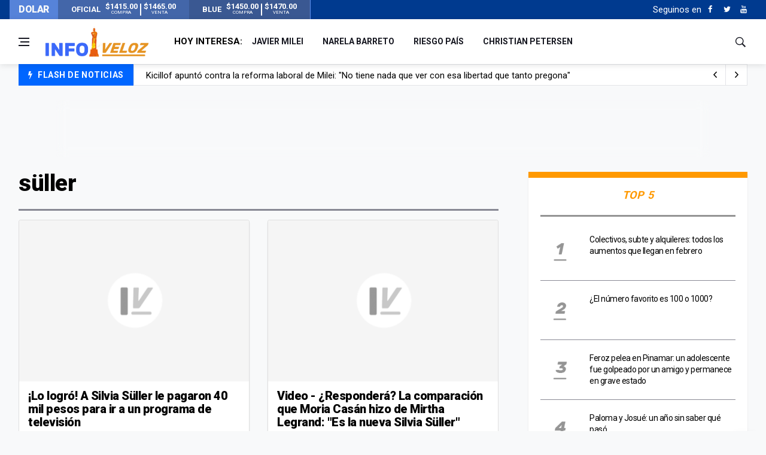

--- FILE ---
content_type: text/html; charset=UTF-8
request_url: https://www.infoveloz.com/a/suller
body_size: 8514
content:
<!DOCTYPE html>
    <html lang="es">
    <head>
        <meta charset="utf-8">
        
        <link rel="canonical" href="https://www.infoveloz.com/a/suller" />
        <meta name="theme-color" content="#1d3a8d" />
        <meta name="apple-mobile-web-app-status-bar-style" content="black">
        
        <meta name="viewport" content="width=device-width, initial-scale=1, shrink-to-fit=no">
        <meta name="csrf-token" content="y9wCSoJSTIPrkBYkGHArl0Y9suUk89feC1VlSU6E">
        <link rel="SHORTCUT ICON" href="https://www.infoveloz.com/favicon.ico" type="image/x-icon"/>
        
        <!-- icon in the highest resolution we need it for -->
        <link rel="icon" sizes="192x192" href="https://www.infoveloz.com/icon.png">

        <!-- reuse same icon for Safari -->
        <link rel="apple-touch-icon" href="https://www.infoveloz.com/ios-icon.png">
        <link rel="apple-touch-icon" href="https://www.infoveloz.com/touch-icon-iphone.png">
        <link rel="apple-touch-icon" sizes="76x76" href="https://www.infoveloz.com/touch-icon-ipad.png">
        <link rel="apple-touch-icon" sizes="120x120" href="https://www.infoveloz.com/touch-icon-iphone-retina.png">
        <link rel="apple-touch-icon" sizes="152x152" href="https://www.infoveloz.com/touch-icon-ipad-retina.png">

        <!-- multiple icons for IE -->
        <meta name="msapplication-square310x310logo" content="https://www.infoveloz.com/icon_largetile.png">

        <meta name="msapplication-square70x70logo" content="https://www.infoveloz.com/icon_smalltile.png">
        <meta name="msapplication-square150x150logo" content="https://www.infoveloz.com/icon_mediumtile.png">
        <meta name="msapplication-wide310x150logo" content="https://www.infoveloz.com/icon_widetile.png">
        
        <title>süller | InfoVeloz.com</title>

        <meta name="description" content="süller" />
        <meta name="keywords" 	 content="InfoVeloz.com" />
        <meta name="author"      content="InfoVeloz.com" />

        <meta property="og:locale" 		content="es"/>
        <meta property="og:type" 		content="website"/>
        <meta property="og:title" 		content="süller | InfoVeloz.com"/>
        <meta property="og:description" content="süller"/>
        <meta property="og:url" 		content="https://www.infoveloz.com/a/suller"/>
        <meta property="og:site_name" 	content="InfoVeloz.com"/>

        <meta property="og:image" content="https://www.infoveloz.com/img/frontend/default/722x442/default.png" />
        <meta property="og:image:width" content="722" />
        <meta property="og:image:height" content="442" />

        
        <meta name="twitter:card" 			content="summary_large_image" />
        <meta name="twitter:site" 			content="InfoVeloz.com" />
        <meta name="twitter:title" 			content="süller | InfoVeloz.com" />
        <meta name="twitter:description" 	content="süller" />
        
        <meta name="robots" 	content="index, follow" />
        <meta property="fb:app_id" content="679629129115333" />  
        
        
               
        <link media="all" type="text/css" rel="stylesheet" href="https://www.infoveloz.com/css/font-icons.css">
 
        <link media="all" type="text/css" rel="stylesheet" href="https://www.infoveloz.com/css/frontend.css?id=876bbd617cb7889ad91e">
 

          
        <script src="https://www.infoveloz.com/js/front/lazysizes.min.js"></script>

        <script src="//platform.instagram.com/en_US/embeds.js"></script>

        <!-- Global site tag (gtag.js) - Google Analytics -->
<script async src="https://www.googletagmanager.com/gtag/js?id=UA-144577160-1"></script>
<script>
    window.dataLayer = window.dataLayer || [];
    function gtag(){dataLayer.push(arguments);}
    gtag('js', new Date());

    gtag('config', 'UA-144577160-1');
</script>
        <script async src="https://pagead2.googlesyndication.com/pagead/js/adsbygoogle.js"></script>
    <script>
    (adsbygoogle = window.adsbygoogle || []).push({
        google_ad_client: "ca-pub-1543470017633334",
        enable_page_level_ads: true
    });
    </script>
    </head>
    <body class="bg-light style-default">
        
        <div id="fb-root"></div>
        <script async defer crossorigin="anonymous" src="https://connect.facebook.net/es_LA/sdk.js#xfbml=1&version=v3.3&appId=679629129115333&autoLogAppEvents=1"></script>

                <!-- Sidenav -->
<header class="sidenav" id="sidenav"> 
    
    <!-- close -->
    <div class="sidenav__close">
        <button class="sidenav__close-button" id="sidenav__close-button" aria-label="close sidenav">
            <i class="ui-close sidenav__close-icon"></i>
        </button>
    </div>

    <!-- Nav -->
    <nav class="sidenav__menu-container">
        <ul class="sidenav__menu" role="menubar">
            <!-- menu -> main -->
                                                <li> 
                        <a href="https://www.infoveloz.com/home" 
                            title="Portada" 
                            class="sidenav__menu-url"
                            >
                            Portada
                        </a> 
                    </li>
                                    <li> 
                        <a href="https://www.infoveloz.com/arde-tele" 
                            title="¡Arde Tele!" 
                            class="sidenav__menu-url"
                            >
                            ¡Arde Tele!
                        </a> 
                    </li>
                                    <li> 
                        <a href="https://www.infoveloz.com/editoriales" 
                            title="Editoriales" 
                            class="sidenav__menu-url"
                            >
                            Editoriales
                        </a> 
                    </li>
                                    <li> 
                        <a href="https://www.infoveloz.com/politica" 
                            title="Política" 
                            class="sidenav__menu-url"
                            >
                            Política
                        </a> 
                    </li>
                                    <li> 
                        <a href="https://www.infoveloz.com/deportes" 
                            title="Deportes" 
                            class="sidenav__menu-url"
                            >
                            Deportes
                        </a> 
                    </li>
                                        
            <!-- Categories -->
        </ul>
    </nav>

    <!-- menu -> social -->
            <div class="socials sidenav__socials">
                                                                        <a  href="https://www.facebook.com/infoveloz/" 
                            class="social social-facebook mr-6 ml-6" 
                            aria-label="Facebook" 
                            rel="external noreferrer" 
                            target="_blank"
                            title="Facebook" >
                            <i class="ui-facebook"></i>
                        </a>
                                                                                                
                                                                        <a  href="https://twitter.com/InfoVelozCom" 
                            class="social social-twitter mr-6 ml-6" 
                            aria-label="Twitter" 
                            rel="external noreferrer" 
                            target="_blank"
                            title="Twitter" >
                            <i class="ui-twitter"></i>
                        </a>
                                                                                                
                                                                        <a  href="https://www.youtube.com/" 
                            class="social social-youtube mr-6 ml-6" 
                            aria-label="Youtube" 
                            rel="external noreferrer" 
                            target="_blank"
                            title="Youtube" >
                            <i class="ui-youtube"></i>
                        </a>
                                                                                                
                    </div>
       

</header>
<!-- end sidenav -->        
        <main class="main oh" id="main">

            <div class="top-dollar">
    <div class="container p-0">
        <div class="row"> 
            <div class="col-lg-5">               


                <div class="dollar d-flex align-items-center justify-content-between bd-highlight" >
                    <h6 class="text-light m-0 bd-highlight flex-fill">DOLAR</h6>
                   
                                            <div class="dollar-box d-flex align-items-center justify-content-center m-0 bd-highlight flex-fill" title="Verificado: hace 3 segundos - Variación: baja">
                            
                                <strong class="m-1">OFICIAL</strong>
                                <span class="m-1">
                                    <strong>$1415.00</strong><br><small>COMPRA</small>
                                </span>
                                <div class="sep"></div>
                                <span class="m-1">
                                    <strong>$1465.00</strong><br><small>VENTA</small>
                                </span>
                           
                        </div>
                                     
                                            <div class="dollar-box d-flex align-items-center justify-content-center m-0 bd-highlight flex-fill" title="Verificado: hace 3 segundos - Variación: baja">
                            
                                <strong class="m-1">BLUE</strong>
                                <span class="m-1">
                                    <strong>$1450.00</strong><br><small>COMPRA</small>
                                </span>
                                <div class="sep"></div>
                                <span class="m-1">
                                    <strong>$1470.00</strong><br><small>VENTA</small>
                                </span>
                           
                        </div>
                                       
                </div>
                


            </div>
        </div>
    </div>
</div>
<div class="top-bar d-none d-lg-block">
    <div class="container">
        <div class="row"> 
            
            <!-- menu -> top -->
            <div class="col-lg-6">             
            </div>
             
            <div class="col-lg-6">

            

                <div class="socials nav__socials socials--nobase socials--white justify-content-end">                    
                    
                    <!-- SUSCRIPCION
                    <div class="icon mr-10">
                        <a href="#" target="_blank" aria-label="Acceso" class="white">
                            <span class="white">Newsletter</span>
                            <i class="ui-envelope white"></i>
                        </a>
                    </div>-->
                    
                    <!-- menu -> social -->
                                                                        <span class="white mr-2">Seguinos en </span>
                                                                                                <a  href="https://www.facebook.com/infoveloz/" 
                                        class="social social-facebook mr-6 ml-6" 
                                        aria-label="Facebook" 
                                        rel="external noreferrer" 
                                        target="_blank"
                                        title="Facebook" >
                                        <i class="ui-facebook"></i>
                                    </a>
                                                                                            
                                                                                                <a  href="https://twitter.com/InfoVelozCom" 
                                        class="social social-twitter mr-6 ml-6" 
                                        aria-label="Twitter" 
                                        rel="external noreferrer" 
                                        target="_blank"
                                        title="Twitter" >
                                        <i class="ui-twitter"></i>
                                    </a>
                                                                                            
                                                                                                <a  href="https://www.youtube.com/" 
                                        class="social social-youtube mr-6 ml-6" 
                                        aria-label="Youtube" 
                                        rel="external noreferrer" 
                                        target="_blank"
                                        title="Youtube" >
                                        <i class="ui-youtube"></i>
                                    </a>
                                                                                            
                                                            
                    
                </div>
            </div>
        </div>
    </div>
</div>            <header class="nav">
    <div class="nav__holder nav--sticky header-logo"> 
        <div class="container relative">
            <div class="flex-parent"> 

                <!-- Side Menu Button -->
                <button class="nav-icon-toggle" id="nav-icon-toggle" aria-label="Open side menu">
                    <span class="nav-icon-toggle__box">
                        <span class="nav-icon-toggle__inner"></span>
                    </span>
                </button>
                
                <!-- Logo --> 
                <a href="https://www.infoveloz.com" class="logo">
                    <img style="min-width: 180px;height: 55px;" class="logo__img" src="https://www.infoveloz.com/img/frontend/info-veloz-opt1.png" alt="logo">
                </a> 
                
                <!-- Nav-wrap -->
<nav class="flex-child nav__wrap d-none d-lg-block">
    <ul class="nav__menu">        

         <!-- menu -> today -->
         
            <li class="nav__dropdown mr-10">
                <strong class="text-truncate">HOY INTERESA:</strong>
            </li>
         
                                                <li>
                        <a href="https://www.infoveloz.com/a/javier-milei" 
                            title="Javier Milei" 
                            class="sidenav__menu-url text-truncate"
                            >
                            Javier Milei
                        </a> 
                    </li>
                
                                                <li>
                        <a href="https://www.infoveloz.com/a/narela-barreto" 
                            title="Narela Barreto" 
                            class="sidenav__menu-url text-truncate"
                            >
                            Narela Barreto
                        </a> 
                    </li>
                
                                                <li>
                        <a href="https://www.infoveloz.com/a/riesgo-pais" 
                            title="riesgo país" 
                            class="sidenav__menu-url text-truncate"
                            >
                            riesgo país
                        </a> 
                    </li>
                
                                                <li>
                        <a href="https://www.infoveloz.com/a/christian-petersen" 
                            title="Christian Petersen" 
                            class="sidenav__menu-url text-truncate"
                            >
                            Christian Petersen
                        </a> 
                    </li>
                
               

                
        
        
    </ul>
    <!-- end menu --> 
</nav>
<!-- end nav-wrap -->                 <div class="nav__right">
    <div class="nav__right-item nav__search">
        <a href="#" class="nav__search-trigger" id="nav__search-trigger">
            <i class="ui-search nav__search-trigger-icon"></i>
        </a>
        <div class="nav__search-box" id="nav__search-box">
            <form class="nav__search-form" method="GET" action="https://www.infoveloz.com/search" >
                <input type="text" placeholder="Buscar Artículo" class="nav__search-input" name="q" required>
                <button type="submit" class="search-button btn btn-lg btn-color btn-button">
                    <i class="ui-search nav__search-icon"></i>
                </button>
            </form>
        </div>
    </div>
</div>                
            </div>
        </div>        
    </div>
</header>            <!-- menu -> flash -->
    
        <div class="container mb-sm-4">
            <div class="trending-now trending-now--1">

                <span class="trending-now__label">
                    <i class="ui-flash"></i>
                    <span class="trending-now__text d-lg-inline-block d-none">FLASH DE NOTICIAS</span>
                </span>
                
                <div class="newsticker">
                    <ul class="newsticker__list">

                                                    <li  class="newsticker__item" >
                                <a  href="https://www.infoveloz.com/post/paloma-y-josue-un-ano-sin-saber-que-paso_277060" 
                                    title="Paloma y Josué: un año sin saber qué pasó" 
                                    class="newsticker__item-url"
                                    >
                                    Paloma y Josué: un año sin saber qué pasó
                                </a>
                            </li>          
                                                    <li  class="newsticker__item" >
                                <a  href="https://www.infoveloz.com/post/kicillof-apunto-contra-la-reforma-laboral-de-milei-no-tiene-nada-que-ver-con-esa-libertad-que-tanto-pregona_277069" 
                                    title="Kicillof apuntó contra la reforma laboral de Milei: &quot;No tiene nada que ver con esa libertad que tanto pregona&quot;" 
                                    class="newsticker__item-url"
                                    >
                                    Kicillof apuntó contra la reforma laboral de Milei: &quot;No tiene nada que ver con esa libertad que tanto pregona&quot;
                                </a>
                            </li>          
                                                    <li  class="newsticker__item" >
                                <a  href="https://www.infoveloz.com/post/el-gobierno-acordo-cambios-en-la-reforma-laboral-y-apunta-a-blindar-la-ley-con-respaldo-de-mas-de-40-senadores_277067" 
                                    title="El Gobierno acordó cambios en la reforma laboral y apunta a blindar la ley con respaldo de más de 40 senadores" 
                                    class="newsticker__item-url"
                                    >
                                    El Gobierno acordó cambios en la reforma laboral y apunta a blindar la ley con respaldo de más de 40 senadores
                                </a>
                            </li>          
                                                    <li  class="newsticker__item" >
                                <a  href="https://www.infoveloz.com/post/el-numero-favorito-es-100-o-1000_277061" 
                                    title="¿El número favorito es 100 o 1000?" 
                                    class="newsticker__item-url"
                                    >
                                    ¿El número favorito es 100 o 1000?
                                </a>
                            </li>          
                           
                        
                    </ul>
                </div>

                <div class="newsticker-buttons">
                    <button class="newsticker-button newsticker-button--prev" id="newsticker-button--prev" aria-label="next article">
                        <i class="ui-arrow-left"></i>
                    </button>
                    <button class="newsticker-button newsticker-button--next" id="newsticker-button--next" aria-label="previous article">
                        <i class="ui-arrow-right"></i>
                    </button>
                </div>

            </div>
            <!-- end trending now --> 
        </div>
        
    
       	

                <div    class="ad-top toast fade border-0 rounded-0 d-flex justify-content-center align-items-end toast mb-0 show" 
            role="alert" 
            aria-live="assertive" 
            aria-atomic="true" 
            data-autohide="false">

        <div class="ad-top-body" style="width:100%;">
            
                            <style>
.bloque_horizontal_1 { width: 320px; height: auto; background: none; margin-top:24px }
@media(min-width: 576px) { .bloque_horizontal_1 { width: 468px; height: auto;  margin-top:0px  } }
@media(min-width: 800px) { .bloque_horizontal_1 { width: 728px; height: auto;  margin-top:0px } }
</style>

<!-- bloque_horizontal_1 -->
<ins class="adsbygoogle bloque_horizontal_1"
     style="display:inline-block;height:auto;"
     data-ad-client="ca-pub-1543470017633334"
     data-ad-slot="4601313198"
     data-ad-format="horizontal, horizontal"
     data-full-width-responsive="false"
     ></ins>
<script>
     (adsbygoogle = window.adsbygoogle || []).push({});
</script>
                    </div>        
    </div>
            
            <div class="main-container container pt-24" id="main-container"> 
    <div class="row"> 
        
        <div class="col-lg-8 blog__content mb-72">
             <h3 class="page-title">
                süller
            </h3>
            <section class="section">                
                <div class="title-wrap title-wrap--line">
                    <div class="tabs__content-trigger tab-post__tabs-content">
                        <div class="tabs__content-pane tabs__content-pane--active" id="tab-all">
                            <div class="row card-row">   
                
                                                                    <div class="col-md-6">

    <article class="entry card">
        <div class="entry__img-holder card__img-holder"> 
            
                                                                
                        
            
            <a href="https://www.infoveloz.com/post/lo-logro-a-silvia-suller-le-pagaron-40-mil-pesos-para-ir-a-un-programa-de-television_142758">
                <div class="thumb-container thumb-70">
                    <img data-src="https://www.infoveloz.com/img/frontend/default/386x270/default.png" src="https://www.infoveloz.com/img/frontend/empty.png" class="entry__img lazyload" alt="Silvia Süller fue internada de urgencia tras sufrir un infarto" />
                </div>
                            </a>                                            

            
        </div>
        <div class="entry__body card__body">
            <div class="entry__header">
                <h2 class="entry__title">
                    <a href="https://www.infoveloz.com/post/lo-logro-a-silvia-suller-le-pagaron-40-mil-pesos-para-ir-a-un-programa-de-television_142758">
                        ¡Lo logró! A Silvia Süller le pagaron 40 mil pesos para ir a un programa de televisión
                    </a>
                </h2>
            </div>
            <div class="entry__excerpt">
                <p>La ex de Silvio Soldán grabó una entrevista que saldrá en la próxima emisión de un conocido ciclo.</p>
            </div>  
            
            <ul class="entry__meta mt-3">   
                                               
                    <li>
                        <span>Ver más de</span>
                        <a href="https://www.infoveloz.com/a/suller">
                            süller
                        </a>
                    </li>                                                                           
                    
            </ul>
            
        </div>
    </article>

</div><div class="col-md-6">

    <article class="entry card">
        <div class="entry__img-holder card__img-holder"> 
            
                                                                
                        
            
            <a href="https://www.infoveloz.com/post/video-respondera-la-comparacion-que-moria-casan-hizo-de-mirtha-legrand-es-la-nueva-silvia-suller_170171">
                <div class="thumb-container thumb-70">
                    <img data-src="https://www.infoveloz.com/img/frontend/default/386x270/default.png" src="https://www.infoveloz.com/img/frontend/empty.png" class="entry__img lazyload" alt="Video - ¿Responderá? La comparación que Moria Casán hizo de Mirtha Legrand: Es la nueva Silvia Süller" />
                </div>
                            </a>                                            

            
        </div>
        <div class="entry__body card__body">
            <div class="entry__header">
                <h2 class="entry__title">
                    <a href="https://www.infoveloz.com/post/video-respondera-la-comparacion-que-moria-casan-hizo-de-mirtha-legrand-es-la-nueva-silvia-suller_170171">
                        Video - ¿Responderá? La comparación que Moria Casán hizo de Mirtha Legrand: &quot;Es la nueva Silvia Süller&quot;
                    </a>
                </h2>
            </div>
            <div class="entry__excerpt">
                <p>Las divas suman un nuevo capítulo a sus interminables peleas: ahora Moria arremetió contra la dama de los almuerzos y la comparó con Süller.</p>
            </div>  
            
            <ul class="entry__meta mt-3">   
                                               
                    <li>
                        <span>Ver más de</span>
                        <a href="https://www.infoveloz.com/a/moria">
                            moria
                        </a>
                    </li>                                                                           
                    
            </ul>
            
        </div>
    </article>

</div><div class="col-md-6">

    <article class="entry card">
        <div class="entry__img-holder card__img-holder"> 
            
                                                                
                        
            
            <a href="https://www.infoveloz.com/post/la-foto-de-silvia-suller-sin-una-gota-de-maquillaje_63836">
                <div class="thumb-container thumb-70">
                    <img data-src="https://www.infoveloz.com/img/frontend/default/386x270/default.png" src="https://www.infoveloz.com/img/frontend/empty.png" class="entry__img lazyload" alt="La foto de Silvia Süller sin una gota de maquillaje" />
                </div>
                            </a>                                            

            
        </div>
        <div class="entry__body card__body">
            <div class="entry__header">
                <h2 class="entry__title">
                    <a href="https://www.infoveloz.com/post/la-foto-de-silvia-suller-sin-una-gota-de-maquillaje_63836">
                        La foto de Silvia Süller sin una gota de maquillaje
                    </a>
                </h2>
            </div>
            <div class="entry__excerpt">
                <p>La imagen fue difundida en Twitter por su hermana, quien twitteó &quot;que asco jajajjaaj, esto es para que vean que hay siempre peores cosas en la vida jaja&quot;. Entrá, mirá las fotos y sacá tus propias conclusiones.</p>
            </div>  
            
            <ul class="entry__meta mt-3">   
                                               
                    <li>
                        <span>Ver más de</span>
                        <a href="https://www.infoveloz.com/a/silvia">
                            silvia
                        </a>
                    </li>                                                                           
                    
            </ul>
            
        </div>
    </article>

</div><div class="col-md-6">

    <article class="entry card">
        <div class="entry__img-holder card__img-holder"> 
            
                                                                
                        
            
            <a href="https://www.infoveloz.com/post/por-que-los-argentinos-elegimos-idolos-nefastos_61086">
                <div class="thumb-container thumb-70">
                    <img data-src="https://www.infoveloz.com/img/frontend/default/386x270/default.png" src="https://www.infoveloz.com/img/frontend/empty.png" class="entry__img lazyload" alt="¿Por qué los argentinos elegimos ídolos nefastos?" />
                </div>
                            </a>                                            

            
        </div>
        <div class="entry__body card__body">
            <div class="entry__header">
                <h2 class="entry__title">
                    <a href="https://www.infoveloz.com/post/por-que-los-argentinos-elegimos-idolos-nefastos_61086">
                        ¿Por qué los argentinos elegimos &quot;ídolos&quot; nefastos?
                    </a>
                </h2>
            </div>
            <div class="entry__excerpt">
                <p>Son tema de discusión de &quot;casi&quot; todos los programas televisivos y radiales, influyen en la vestimenta y en el lunfardo, y hasta inspiran canciones. ¿Qué tienen en común? La falta de talento y el culto a la superficialidad.</p>
            </div>  
            
            <ul class="entry__meta mt-3">   
                                               
                    <li>
                        <span>Ver más de</span>
                        <a href="https://www.infoveloz.com/a/porque">
                            porque
                        </a>
                    </li>                                                                           
                    
            </ul>
            
        </div>
    </article>

</div><div class="col-md-6">

    <article class="entry card">
        <div class="entry__img-holder card__img-holder"> 
            
                                                                
                        
            
            <a href="https://www.infoveloz.com/post/el-romance-que-faltaba_94411">
                <div class="thumb-container thumb-70">
                    <img data-src="https://www.infoveloz.com/img/frontend/default/386x270/default.png" src="https://www.infoveloz.com/img/frontend/empty.png" class="entry__img lazyload" alt="El romance que faltaba " />
                </div>
                            </a>                                            

            
        </div>
        <div class="entry__body card__body">
            <div class="entry__header">
                <h2 class="entry__title">
                    <a href="https://www.infoveloz.com/post/el-romance-que-faltaba_94411">
                        El romance que faltaba 
                    </a>
                </h2>
            </div>
            <div class="entry__excerpt">
                <p>Sobre llovido, mojado. Tras la escandalosa separación, Carmen Barbieri no tiene paz. El año pasado se enteró que había una tercera en cuestión con su ex marido, Santiago Bal. </p>
            </div>  
            
            <ul class="entry__meta mt-3">   
                                               
                    <li>
                        <span>Ver más de</span>
                        <a href="https://www.infoveloz.com/a/silvia">
                            silvia
                        </a>
                    </li>                                                                           
                    
            </ul>
            
        </div>
    </article>

</div><div class="col-md-6">

    <article class="entry card">
        <div class="entry__img-holder card__img-holder"> 
            
                                                                
                        
            
            <a href="https://www.infoveloz.com/post/la-morocha-de-silvio-soldan_71033">
                <div class="thumb-container thumb-70">
                    <img data-src="https://www.infoveloz.com/img/frontend/default/386x270/default.png" src="https://www.infoveloz.com/img/frontend/empty.png" class="entry__img lazyload" alt="La morocha de Silvio Soldán" />
                </div>
                            </a>                                            

            
        </div>
        <div class="entry__body card__body">
            <div class="entry__header">
                <h2 class="entry__title">
                    <a href="https://www.infoveloz.com/post/la-morocha-de-silvio-soldan_71033">
                        La morocha de Silvio Soldán
                    </a>
                </h2>
            </div>
            <div class="entry__excerpt">
                <p>El conductor está de novio con una joven a la que duplica en edad.  Después de tantas rubias apareció el cambio de look. Enterate de quién se trata en DiarioVeloz.com.</p>
            </div>  
            
            <ul class="entry__meta mt-3">   
                                               
                    <li>
                        <span>Ver más de</span>
                        <a href="https://www.infoveloz.com/a/silvio">
                            silvio
                        </a>
                    </li>                                                                           
                    
            </ul>
            
        </div>
    </article>

</div><div class="col-md-6">

    <article class="entry card">
        <div class="entry__img-holder card__img-holder"> 
            
                                                                
                        
            
            <a href="https://www.infoveloz.com/post/guido-suller-hablo-de-su-primera-vez_70992">
                <div class="thumb-container thumb-70">
                    <img data-src="https://www.infoveloz.com/img/frontend/default/386x270/default.png" src="https://www.infoveloz.com/img/frontend/empty.png" class="entry__img lazyload" alt="¿Guido Süller, papá?" />
                </div>
                            </a>                                            

            
        </div>
        <div class="entry__body card__body">
            <div class="entry__header">
                <h2 class="entry__title">
                    <a href="https://www.infoveloz.com/post/guido-suller-hablo-de-su-primera-vez_70992">
                        Guido Süller habló de su primera vez
                    </a>
                </h2>
            </div>
            <div class="entry__excerpt">
                <p>Se autodefine como &quot;rey de los mediáticos&quot; y dice que le gusta ser así, aunque confiesa que la fama lo abruma. &quot;Mi primera vez fue con un rollo de papel higiénico&quot;, reveló.</p>
            </div>  
            
            <ul class="entry__meta mt-3">   
                                               
                    <li>
                        <span>Ver más de</span>
                        <a href="https://www.infoveloz.com/a/guido">
                            guido
                        </a>
                    </li>                                                                           
                    
            </ul>
            
        </div>
    </article>

</div><div class="col-md-6">

    <article class="entry card">
        <div class="entry__img-holder card__img-holder"> 
            
                                                                
                        
            
            <a href="https://www.infoveloz.com/post/reacciones-dispares-en-la-familia-suller_64162">
                <div class="thumb-container thumb-70">
                    <img data-src="https://www.infoveloz.com/img/frontend/default/386x270/default.png" src="https://www.infoveloz.com/img/frontend/empty.png" class="entry__img lazyload" alt="La particular historia de Tomás y Guido Süller con Messi" />
                </div>
                            </a>                                            

            
        </div>
        <div class="entry__body card__body">
            <div class="entry__header">
                <h2 class="entry__title">
                    <a href="https://www.infoveloz.com/post/reacciones-dispares-en-la-familia-suller_64162">
                        Reacciones dispares en la familia Süller 
                    </a>
                </h2>
            </div>
            <div class="entry__excerpt">
                <p>&quot;Si entre hermanos se pelean, los devoran los de afuera&quot;, dice el Martín Fierro, que ahora una vez más vuelve a cobrar vigencia con los hermanos Süller.</p>
            </div>  
            
            <ul class="entry__meta mt-3">   
                                               
                    <li>
                        <span>Ver más de</span>
                        <a href="https://www.infoveloz.com/a/diario">
                            diario
                        </a>
                    </li>                                                                           
                    
            </ul>
            
        </div>
    </article>

</div><div class="col-md-6">

    <article class="entry card">
        <div class="entry__img-holder card__img-holder"> 
            
                                                                
                        
            
            <a href="https://www.infoveloz.com/post/macarena-lemos-quiere-ser-botinera-como-sea_44098">
                <div class="thumb-container thumb-70">
                    <img data-src="https://www.infoveloz.com/img/frontend/default/386x270/default.png" src="https://www.infoveloz.com/img/frontend/empty.png" class="entry__img lazyload" alt="Macarena Lemos quiere ser botinera cómo sea" />
                </div>
                            </a>                                            

            
        </div>
        <div class="entry__body card__body">
            <div class="entry__header">
                <h2 class="entry__title">
                    <a href="https://www.infoveloz.com/post/macarena-lemos-quiere-ser-botinera-como-sea_44098">
                        Macarena Lemos quiere ser botinera cómo sea
                    </a>
                </h2>
            </div>
            <div class="entry__excerpt">
                <p>La rubia sigue sumando futbolistas a su lista de deportistas que pasaron por su cama, se suma a Lionel Messi y Mauro Rosales, un ídolo de Boca, Martín Palermo. Los detalles de lo que sucedió con el &quot;Loco&quot; en DiarioVeloz.com.</p>
            </div>  
            
            <ul class="entry__meta mt-3">   
                                               
                    <li>
                        <span>Ver más de</span>
                        <a href="https://www.infoveloz.com/a/silvia">
                            silvia
                        </a>
                    </li>                                                                           
                    
            </ul>
            
        </div>
    </article>

</div><div class="col-md-6">

    <article class="entry card">
        <div class="entry__img-holder card__img-holder"> 
            
                                                                
                        
            
            <a href="https://www.infoveloz.com/post/silvia-suller-vs-cinthia-fernandez-es-una-cucaracha-una-cosa-desagradable_25271">
                <div class="thumb-container thumb-70">
                    <img data-src="https://www.infoveloz.com/img/frontend/default/386x270/default.png" src="https://www.infoveloz.com/img/frontend/empty.png" class="entry__img lazyload" alt="Silvia Süller vs. Cinthia Fernández: Es una cucaracha, una cosa desagradable" />
                </div>
                            </a>                                            

            
        </div>
        <div class="entry__body card__body">
            <div class="entry__header">
                <h2 class="entry__title">
                    <a href="https://www.infoveloz.com/post/silvia-suller-vs-cinthia-fernandez-es-una-cucaracha-una-cosa-desagradable_25271">
                        Silvia Süller vs. Cinthia Fernández: &quot;Es una cucaracha, una cosa desagradable&quot;
                    </a>
                </h2>
            </div>
            <div class="entry__excerpt">
                <p>La pelea que faltaba: la ex de Silvio Soldán criticó duramente a la joven, habló de la relación que tiene con su padre y hasta dijo que &quot;es tan ordinaria que no se puede dar vuelta ni la madre para mirarla&quot;. La morocha no se quedó callada y se desahogó vía Twitter. Conocé que pasó en esta nota de DiarioVeloz.com</p>
            </div>  
            
            <ul class="entry__meta mt-3">   
                                               
                    <li>
                        <span>Ver más de</span>
                        <a href="https://www.infoveloz.com/a/silvia">
                            silvia
                        </a>
                    </li>                                                                           
                    
            </ul>
            
        </div>
    </article>

</div>   
                                                                
                            </div>
                        </div>
                    </div>
                </div>
            </section>
            <ul class="pagination" role="navigation">
        
                    <li class="page-item disabled" aria-disabled="true" aria-label="&laquo; Anterior">
                <span class="page-link" aria-hidden="true">&lsaquo;</span>
            </li>
        
        
                    
            
            
                                                                        <li class="page-item active" aria-current="page"><span class="page-link">1</span></li>
                                                                                <li class="page-item"><a class="page-link" href="https://www.infoveloz.com/a/suller?orderBy=date_publish&amp;sort=desc&amp;page=2">2</a></li>
                                                                                <li class="page-item"><a class="page-link" href="https://www.infoveloz.com/a/suller?orderBy=date_publish&amp;sort=desc&amp;page=3">3</a></li>
                                                                                <li class="page-item"><a class="page-link" href="https://www.infoveloz.com/a/suller?orderBy=date_publish&amp;sort=desc&amp;page=4">4</a></li>
                                                        
        
                    <li class="page-item">
                <a class="page-link" href="https://www.infoveloz.com/a/suller?orderBy=date_publish&amp;sort=desc&amp;page=2" rel="next" aria-label="Siguiente &raquo;">&rsaquo;</a>
            </li>
            </ul>

        </div>

        <aside class="col-lg-4 sidebar sidebar--1 sidebar--right">
            <!-- ADS VERTICAL  -->
                

            <!-- TOP5 -->
            <!-- Widget Popular Posts -->
<aside class="widget widget-popular-posts widget-bt-orange">
    <h4 class="widget-title text-center orange fz-18">Top 5</h4>
    <ul class="post-list-small bt-grey bb-grey pt-24 pb-24">                  

        
            <li class="post-list-small__item">
                <article class="post-list-small__entry clearfix">
                    
                    <div class="post-list-small__img-holder">
                        <div class="thumb-container thumb-100">
                            <a href="#">
                                <img    data-src="https://www.infoveloz.com/img/frontend/top/1.png" 
                                        src="https://www.infoveloz.com/img/frontend/empty.png" alt="1" class="post-list-small__img--rounded lazyload">
                            </a>
                        </div>
                    </div>
                    <div class="post-list-small__body">
                        <h3 class="post-list-small__entry-title">
                            <a href="https://www.infoveloz.com/post/colectivos-subte-y-alquileres-todos-los-aumentos-que-llegan-en-febrero_277065">
                                Colectivos, subte y alquileres: todos los aumentos que llegan en febrero 
                            </a>
                        </h3>                           
                    </div>

                </article>
            </li>        
        
            <li class="post-list-small__item">
                <article class="post-list-small__entry clearfix">
                    
                    <div class="post-list-small__img-holder">
                        <div class="thumb-container thumb-100">
                            <a href="#">
                                <img    data-src="https://www.infoveloz.com/img/frontend/top/2.png" 
                                        src="https://www.infoveloz.com/img/frontend/empty.png" alt="2" class="post-list-small__img--rounded lazyload">
                            </a>
                        </div>
                    </div>
                    <div class="post-list-small__body">
                        <h3 class="post-list-small__entry-title">
                            <a href="https://www.infoveloz.com/post/el-numero-favorito-es-100-o-1000_277061">
                                ¿El número favorito es 100 o 1000? 
                            </a>
                        </h3>                           
                    </div>

                </article>
            </li>        
        
            <li class="post-list-small__item">
                <article class="post-list-small__entry clearfix">
                    
                    <div class="post-list-small__img-holder">
                        <div class="thumb-container thumb-100">
                            <a href="#">
                                <img    data-src="https://www.infoveloz.com/img/frontend/top/3.png" 
                                        src="https://www.infoveloz.com/img/frontend/empty.png" alt="3" class="post-list-small__img--rounded lazyload">
                            </a>
                        </div>
                    </div>
                    <div class="post-list-small__body">
                        <h3 class="post-list-small__entry-title">
                            <a href="https://www.infoveloz.com/post/feroz-pelea-en-pinamar-un-adolescente-fue-golpeado-por-un-amigo-y-permanece-en-grave-estado_277064">
                                Feroz pelea en Pinamar: un adolescente fue golpeado por un amigo y permanece en grave estado 
                            </a>
                        </h3>                           
                    </div>

                </article>
            </li>        
        
            <li class="post-list-small__item">
                <article class="post-list-small__entry clearfix">
                    
                    <div class="post-list-small__img-holder">
                        <div class="thumb-container thumb-100">
                            <a href="#">
                                <img    data-src="https://www.infoveloz.com/img/frontend/top/4.png" 
                                        src="https://www.infoveloz.com/img/frontend/empty.png" alt="4" class="post-list-small__img--rounded lazyload">
                            </a>
                        </div>
                    </div>
                    <div class="post-list-small__body">
                        <h3 class="post-list-small__entry-title">
                            <a href="https://www.infoveloz.com/post/paloma-y-josue-un-ano-sin-saber-que-paso_277060">
                                Paloma y Josué: un año sin saber qué pasó 
                            </a>
                        </h3>                           
                    </div>

                </article>
            </li>        
        
            <li class="post-list-small__item">
                <article class="post-list-small__entry clearfix">
                    
                    <div class="post-list-small__img-holder">
                        <div class="thumb-container thumb-100">
                            <a href="#">
                                <img    data-src="https://www.infoveloz.com/img/frontend/top/5.png" 
                                        src="https://www.infoveloz.com/img/frontend/empty.png" alt="5" class="post-list-small__img--rounded lazyload">
                            </a>
                        </div>
                    </div>
                    <div class="post-list-small__body">
                        <h3 class="post-list-small__entry-title">
                            <a href="https://www.infoveloz.com/post/mirtha-legrand-se-despidio-emocionada-de-sus-programas-en-mar-del-plata-fui-muy-feliz-aca_277066">
                                Mirtha Legrand se despidió emocionada de sus programas en Mar del Plata: “Fui muy feliz acá” 
                            </a>
                        </h3>                           
                    </div>

                </article>
            </li>        
            
    </ul>
</aside>
<!-- end widget popular posts --> 
        </aside>  

    </div>
</div>

            <!--Footer-->
<footer class="footer footer--dark">
    <div class="container">
        <div class="footer__widgets">
            <div class="footer__widgets-top">
                <div class="row justify-content-between align-items-center">
                    
                    <div class="col-md-4">
                        <a href="https://www.infoveloz.com"> 
                            <img src="https://www.infoveloz.com/img/frontend/logo-blanco.svg"  class="logo__img" alt="">
                        </a>
                    </div>
                    <div class="col-md-6">
    <div class="socials socials--large socials--nobase justify-content-md-end">
        <!-- menu -> social -->
                                                                                <a href="https://www.facebook.com/infoveloz/" 
                            class="social social-facebook" 
                            aria-label="Facebook" 
                            rel="external noreferrer" 
                            target="_blank"
                            title="Facebook" >
                            <i class="ui-facebook"></i>
                        </a>
                      
                                                                            
                                                                        <a href="https://twitter.com/InfoVelozCom" 
                            class="social social-twitter" 
                            aria-label="Twitter" 
                            rel="external noreferrer" 
                            target="_blank"
                            title="Twitter" >
                            <i class="ui-twitter"></i>
                        </a>
                      
                                                                            
                                                                        <a href="https://www.youtube.com/" 
                            class="social social-youtube" 
                            aria-label="Youtube" 
                            rel="external noreferrer" 
                            target="_blank"
                            title="Youtube" >
                            <i class="ui-youtube"></i>
                        </a>
                      
                                                                            
                        </div>
</div>                    
                </div>
            </div>
            <div class="row">
                <div class="col-lg-2 col-md-6">
    <aside class="widget widget_nav_menu">
        <!-- menu -> featured-sections -->
                    <h4 class="widget-title">Secciones Destacadas</h4>       
            <ul>
                                    <li>
                        <a href="https://www.infoveloz.com/sociedad" 
                            title="Sociedad" 
                            >
                            Sociedad
                        </a>
                    </li>          
                                    <li>
                        <a href="https://www.infoveloz.com/politica" 
                            title="Política" 
                            >
                            Política
                        </a>
                    </li>          
                                    <li>
                        <a href="https://www.infoveloz.com/policiales" 
                            title="Policiales" 
                            >
                            Policiales
                        </a>
                    </li>          
                                    <li>
                        <a href="https://www.infoveloz.com/arde-tele" 
                            title="¡Arde Tele!" 
                            >
                            ¡Arde Tele!
                        </a>
                    </li>          
                    
            </ul>
        
    </aside>
</div>                <div class="col-lg-4 col-md-6">
    <aside class="widget widget-twitter">
        <h4 class="widget-title">Últimos Tweets</h4>
        <div class="tweets-container">
            <div id="tweets"></div>
        </div>
    </aside>
</div>                <div class="col-lg-2 col-md-6">
    <aside class="widget widget_nav_menu">
        <!-- menu -> links -->
                    <h4 class="widget-title">Links</h4>
            <ul>
                                    <li>
                        <a  href="https://www.infoveloz.com/home" 
                            title="Home" 
                            >
                            Home
                        </a>
                    </li>          
                                    <li>
                        <a  href="https://www.infoveloz.com/terminos-y-condiciones" 
                            title="Términos y condiciones" 
                            >
                            Términos y condiciones
                        </a>
                    </li>          
                                    <li>
                        <a  href="https://www.infoveloz.com/pauta-de-publicidad" 
                            title="Pauta de publicidad" 
                            >
                            Pauta de publicidad
                        </a>
                    </li>          
                    
            </ul>
        
    </aside>
</div> 
                <div class="col-lg-4 col-md-6">
    <aside class="widget widget_tag_cloud">
        <!-- menu -> tags -->
        
        <h4 class="widget-title">Tags</h4>
            <div class="tagcloud">
                                    
                    <a href="https://www.infoveloz.com/a/fernando-baez-sosa" 
                        title="Fernando Báez Sosa" 
                        >
                        Fernando Báez Sosa
                    </a>                        
                                    
                    <a href="https://www.infoveloz.com/a/lucio-dupuy" 
                        title="Lucio Dupuy" 
                        >
                        Lucio Dupuy
                    </a>                        
                                    
                    <a href="https://www.infoveloz.com/a/inflacion-en-argentina" 
                        title="inflacion en argentina" 
                        >
                        inflacion en argentina
                    </a>                        
                                    
                    <a href="https://www.infoveloz.com/a/gran-hermano-2022" 
                        title="Gran Hermano 2022" 
                        >
                        Gran Hermano 2022
                    </a>                        
                  
            </div>     
            </aside>
</div> 
            </div>
            <!-- end row --> 
        </div>
        <!-- end footer widgets --> 
    </div>
    <!-- end container -->
    
    <div class="footer__bottom footer__bottom--dark">
        <div class="container text-center">           
                      
            <ul class="footer__nav-menu footer__nav-menu--1">
    <!-- menu -> footer-nav-menu -->
                        <li>
                <a href="https://www.infoveloz.com/home" 
                    title="Home" 
                    >
                    Home
                </a>
            </li>          
                    <li>
                <a href="https://www.infoveloz.com/arde-tele" 
                    title="¡Arde Tele!" 
                    >
                    ¡Arde Tele!
                </a>
            </li>          
            </ul> 

            <p class="copyright">
                © 2026 - Interlock S.A. - Todos los derechos reservados. 
                <a href="https://www.infoveloz.com/terminos-y-condiciones">Términos y condiciones</a>
                | Número de Edición 2377
                | RNPI: 108858354 DNDA#MJ RL 2019 <br>
                Teléfono de contacto: 54 11 4322 6770 | info@infoveloz.com </p>
            <p class="copyright-1"> Powered by <a href="https://www.southstudio.com.ar">SouthStudio</a></p>
            
            <span style="font-size:12px; color:#000055; position:absolute; left:10px; bottom:10px;">S2020</span>
            
        </div>
    </div>

    <!-- end footer bottom --> 
</footer>
<!-- end footer -->

<div id="back-to-top">
    <a href="#top" aria-label="Go to top">
        <i class="ui-arrow-up"></i>
    </a>
</div>
      
                                
        </main><!-- container -->              

        <!-- Scripts -->
                <!-- jQuery Scripts -->
         
        
        <script src="https://www.infoveloz.com/js/manifest.js?id=6a4eb117ddc7ca47286f"></script>

        <script src="https://www.infoveloz.com/js/vendor.js?id=396b347fdd11de25d6ff"></script>

        <script src="https://www.infoveloz.com/js/frontend.js?id=ace921103c7d96e76bd9"></script>
  

               
        <script>
      
    window.twttr = (function(d, s, id) {
    var js, fjs = d.getElementsByTagName(s)[0],
      t = window.twttr || {};
    if (d.getElementById(id)) return t;
    js = d.createElement(s);
    js.id = id;
    js.src = "https://platform.twitter.com/widgets.js";
    fjs.parentNode.insertBefore(js, fjs);
  
    t._e = [];
    t.ready = function(f) {
      t._e.push(f);
    };
  
    return t;
  }(document, "script", "twitter-wjs"));  
  
  </script>
    </body>
</html>


--- FILE ---
content_type: text/html; charset=utf-8
request_url: https://www.google.com/recaptcha/api2/aframe
body_size: 267
content:
<!DOCTYPE HTML><html><head><meta http-equiv="content-type" content="text/html; charset=UTF-8"></head><body><script nonce="Wl0b2vLHx8QheI8qqQFqFQ">/** Anti-fraud and anti-abuse applications only. See google.com/recaptcha */ try{var clients={'sodar':'https://pagead2.googlesyndication.com/pagead/sodar?'};window.addEventListener("message",function(a){try{if(a.source===window.parent){var b=JSON.parse(a.data);var c=clients[b['id']];if(c){var d=document.createElement('img');d.src=c+b['params']+'&rc='+(localStorage.getItem("rc::a")?sessionStorage.getItem("rc::b"):"");window.document.body.appendChild(d);sessionStorage.setItem("rc::e",parseInt(sessionStorage.getItem("rc::e")||0)+1);localStorage.setItem("rc::h",'1769980809057');}}}catch(b){}});window.parent.postMessage("_grecaptcha_ready", "*");}catch(b){}</script></body></html>